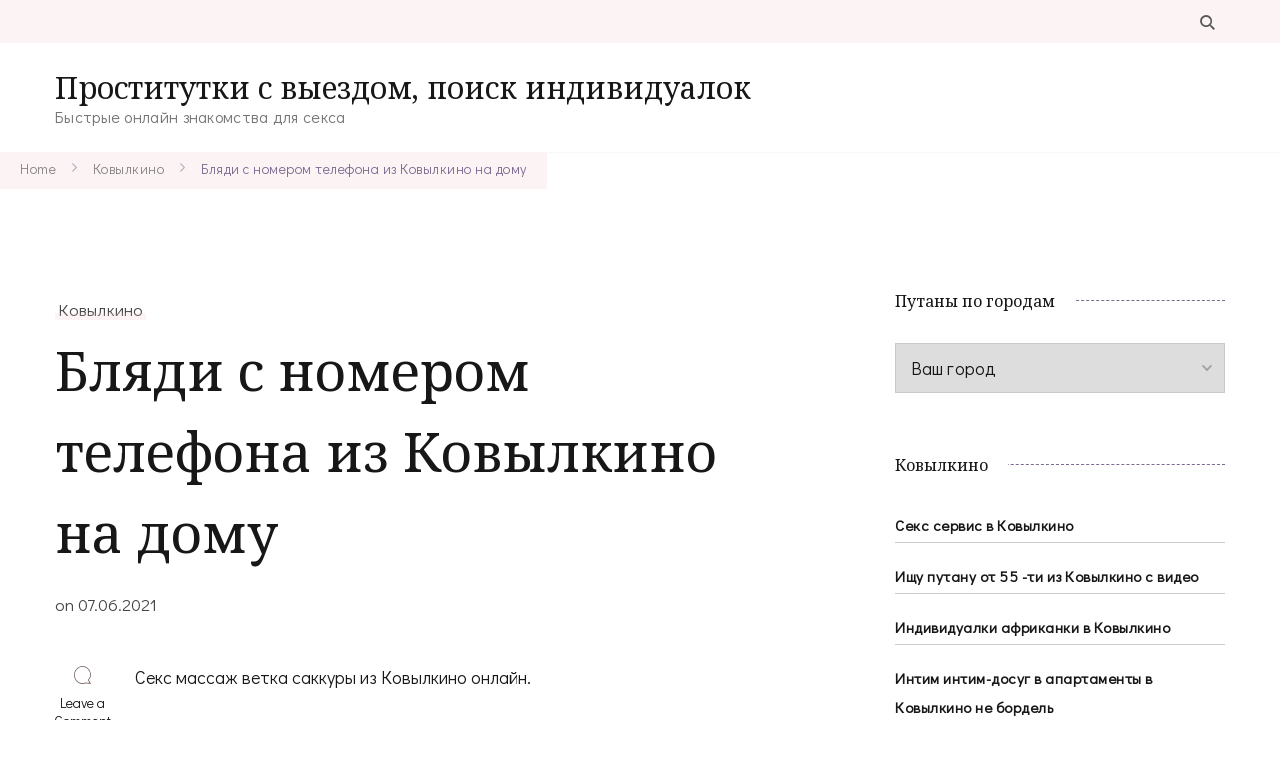

--- FILE ---
content_type: text/html; charset=UTF-8
request_url: http://kniganadom.ru/blyadi-s-nomerom-telefona-iz-kovylkino-na-domu/
body_size: 17441
content:
    <!DOCTYPE html>
    <html lang="ru-RU">
    <head itemscope itemtype="http://schema.org/WebSite">
	    <meta charset="UTF-8">
    <meta name="viewport" content="width=device-width, initial-scale=1">
    <link rel="profile" href="http://gmpg.org/xfn/11">
    <title>Бляди с номером телефона из Ковылкино на дому &#8212; Проститутки с выездом, поиск индивидуалок</title>
<meta name='robots' content='max-image-preview:large' />
<link rel='dns-prefetch' href='//ajax.googleapis.com' />
<link rel='dns-prefetch' href='//www.gstatic.com' />
<link rel='dns-prefetch' href='//fonts.googleapis.com' />
<link rel="alternate" type="application/rss+xml" title="Проститутки с выездом, поиск индивидуалок &raquo; Лента" href="http://kniganadom.ru/feed/" />
<link rel="alternate" type="application/rss+xml" title="Проститутки с выездом, поиск индивидуалок &raquo; Лента комментариев" href="http://kniganadom.ru/comments/feed/" />
<link rel="alternate" type="application/rss+xml" title="Проститутки с выездом, поиск индивидуалок &raquo; Лента комментариев к &laquo;Бляди с номером телефона из Ковылкино на дому&raquo;" href="http://kniganadom.ru/blyadi-s-nomerom-telefona-iz-kovylkino-na-domu/feed/" />
<link rel="alternate" title="oEmbed (JSON)" type="application/json+oembed" href="http://kniganadom.ru/wp-json/oembed/1.0/embed?url=http%3A%2F%2Fkniganadom.ru%2Fblyadi-s-nomerom-telefona-iz-kovylkino-na-domu%2F" />
<link rel="alternate" title="oEmbed (XML)" type="text/xml+oembed" href="http://kniganadom.ru/wp-json/oembed/1.0/embed?url=http%3A%2F%2Fkniganadom.ru%2Fblyadi-s-nomerom-telefona-iz-kovylkino-na-domu%2F&#038;format=xml" />
<style id='wp-img-auto-sizes-contain-inline-css' type='text/css'>
img:is([sizes=auto i],[sizes^="auto," i]){contain-intrinsic-size:3000px 1500px}
/*# sourceURL=wp-img-auto-sizes-contain-inline-css */
</style>
<style id='wp-emoji-styles-inline-css' type='text/css'>

	img.wp-smiley, img.emoji {
		display: inline !important;
		border: none !important;
		box-shadow: none !important;
		height: 1em !important;
		width: 1em !important;
		margin: 0 0.07em !important;
		vertical-align: -0.1em !important;
		background: none !important;
		padding: 0 !important;
	}
/*# sourceURL=wp-emoji-styles-inline-css */
</style>
<style id='wp-block-library-inline-css' type='text/css'>
:root{--wp-block-synced-color:#7a00df;--wp-block-synced-color--rgb:122,0,223;--wp-bound-block-color:var(--wp-block-synced-color);--wp-editor-canvas-background:#ddd;--wp-admin-theme-color:#007cba;--wp-admin-theme-color--rgb:0,124,186;--wp-admin-theme-color-darker-10:#006ba1;--wp-admin-theme-color-darker-10--rgb:0,107,160.5;--wp-admin-theme-color-darker-20:#005a87;--wp-admin-theme-color-darker-20--rgb:0,90,135;--wp-admin-border-width-focus:2px}@media (min-resolution:192dpi){:root{--wp-admin-border-width-focus:1.5px}}.wp-element-button{cursor:pointer}:root .has-very-light-gray-background-color{background-color:#eee}:root .has-very-dark-gray-background-color{background-color:#313131}:root .has-very-light-gray-color{color:#eee}:root .has-very-dark-gray-color{color:#313131}:root .has-vivid-green-cyan-to-vivid-cyan-blue-gradient-background{background:linear-gradient(135deg,#00d084,#0693e3)}:root .has-purple-crush-gradient-background{background:linear-gradient(135deg,#34e2e4,#4721fb 50%,#ab1dfe)}:root .has-hazy-dawn-gradient-background{background:linear-gradient(135deg,#faaca8,#dad0ec)}:root .has-subdued-olive-gradient-background{background:linear-gradient(135deg,#fafae1,#67a671)}:root .has-atomic-cream-gradient-background{background:linear-gradient(135deg,#fdd79a,#004a59)}:root .has-nightshade-gradient-background{background:linear-gradient(135deg,#330968,#31cdcf)}:root .has-midnight-gradient-background{background:linear-gradient(135deg,#020381,#2874fc)}:root{--wp--preset--font-size--normal:16px;--wp--preset--font-size--huge:42px}.has-regular-font-size{font-size:1em}.has-larger-font-size{font-size:2.625em}.has-normal-font-size{font-size:var(--wp--preset--font-size--normal)}.has-huge-font-size{font-size:var(--wp--preset--font-size--huge)}.has-text-align-center{text-align:center}.has-text-align-left{text-align:left}.has-text-align-right{text-align:right}.has-fit-text{white-space:nowrap!important}#end-resizable-editor-section{display:none}.aligncenter{clear:both}.items-justified-left{justify-content:flex-start}.items-justified-center{justify-content:center}.items-justified-right{justify-content:flex-end}.items-justified-space-between{justify-content:space-between}.screen-reader-text{border:0;clip-path:inset(50%);height:1px;margin:-1px;overflow:hidden;padding:0;position:absolute;width:1px;word-wrap:normal!important}.screen-reader-text:focus{background-color:#ddd;clip-path:none;color:#444;display:block;font-size:1em;height:auto;left:5px;line-height:normal;padding:15px 23px 14px;text-decoration:none;top:5px;width:auto;z-index:100000}html :where(.has-border-color){border-style:solid}html :where([style*=border-top-color]){border-top-style:solid}html :where([style*=border-right-color]){border-right-style:solid}html :where([style*=border-bottom-color]){border-bottom-style:solid}html :where([style*=border-left-color]){border-left-style:solid}html :where([style*=border-width]){border-style:solid}html :where([style*=border-top-width]){border-top-style:solid}html :where([style*=border-right-width]){border-right-style:solid}html :where([style*=border-bottom-width]){border-bottom-style:solid}html :where([style*=border-left-width]){border-left-style:solid}html :where(img[class*=wp-image-]){height:auto;max-width:100%}:where(figure){margin:0 0 1em}html :where(.is-position-sticky){--wp-admin--admin-bar--position-offset:var(--wp-admin--admin-bar--height,0px)}@media screen and (max-width:600px){html :where(.is-position-sticky){--wp-admin--admin-bar--position-offset:0px}}

/*# sourceURL=wp-block-library-inline-css */
</style><style id='global-styles-inline-css' type='text/css'>
:root{--wp--preset--aspect-ratio--square: 1;--wp--preset--aspect-ratio--4-3: 4/3;--wp--preset--aspect-ratio--3-4: 3/4;--wp--preset--aspect-ratio--3-2: 3/2;--wp--preset--aspect-ratio--2-3: 2/3;--wp--preset--aspect-ratio--16-9: 16/9;--wp--preset--aspect-ratio--9-16: 9/16;--wp--preset--color--black: #000000;--wp--preset--color--cyan-bluish-gray: #abb8c3;--wp--preset--color--white: #ffffff;--wp--preset--color--pale-pink: #f78da7;--wp--preset--color--vivid-red: #cf2e2e;--wp--preset--color--luminous-vivid-orange: #ff6900;--wp--preset--color--luminous-vivid-amber: #fcb900;--wp--preset--color--light-green-cyan: #7bdcb5;--wp--preset--color--vivid-green-cyan: #00d084;--wp--preset--color--pale-cyan-blue: #8ed1fc;--wp--preset--color--vivid-cyan-blue: #0693e3;--wp--preset--color--vivid-purple: #9b51e0;--wp--preset--gradient--vivid-cyan-blue-to-vivid-purple: linear-gradient(135deg,rgb(6,147,227) 0%,rgb(155,81,224) 100%);--wp--preset--gradient--light-green-cyan-to-vivid-green-cyan: linear-gradient(135deg,rgb(122,220,180) 0%,rgb(0,208,130) 100%);--wp--preset--gradient--luminous-vivid-amber-to-luminous-vivid-orange: linear-gradient(135deg,rgb(252,185,0) 0%,rgb(255,105,0) 100%);--wp--preset--gradient--luminous-vivid-orange-to-vivid-red: linear-gradient(135deg,rgb(255,105,0) 0%,rgb(207,46,46) 100%);--wp--preset--gradient--very-light-gray-to-cyan-bluish-gray: linear-gradient(135deg,rgb(238,238,238) 0%,rgb(169,184,195) 100%);--wp--preset--gradient--cool-to-warm-spectrum: linear-gradient(135deg,rgb(74,234,220) 0%,rgb(151,120,209) 20%,rgb(207,42,186) 40%,rgb(238,44,130) 60%,rgb(251,105,98) 80%,rgb(254,248,76) 100%);--wp--preset--gradient--blush-light-purple: linear-gradient(135deg,rgb(255,206,236) 0%,rgb(152,150,240) 100%);--wp--preset--gradient--blush-bordeaux: linear-gradient(135deg,rgb(254,205,165) 0%,rgb(254,45,45) 50%,rgb(107,0,62) 100%);--wp--preset--gradient--luminous-dusk: linear-gradient(135deg,rgb(255,203,112) 0%,rgb(199,81,192) 50%,rgb(65,88,208) 100%);--wp--preset--gradient--pale-ocean: linear-gradient(135deg,rgb(255,245,203) 0%,rgb(182,227,212) 50%,rgb(51,167,181) 100%);--wp--preset--gradient--electric-grass: linear-gradient(135deg,rgb(202,248,128) 0%,rgb(113,206,126) 100%);--wp--preset--gradient--midnight: linear-gradient(135deg,rgb(2,3,129) 0%,rgb(40,116,252) 100%);--wp--preset--font-size--small: 13px;--wp--preset--font-size--medium: 20px;--wp--preset--font-size--large: 36px;--wp--preset--font-size--x-large: 42px;--wp--preset--spacing--20: 0.44rem;--wp--preset--spacing--30: 0.67rem;--wp--preset--spacing--40: 1rem;--wp--preset--spacing--50: 1.5rem;--wp--preset--spacing--60: 2.25rem;--wp--preset--spacing--70: 3.38rem;--wp--preset--spacing--80: 5.06rem;--wp--preset--shadow--natural: 6px 6px 9px rgba(0, 0, 0, 0.2);--wp--preset--shadow--deep: 12px 12px 50px rgba(0, 0, 0, 0.4);--wp--preset--shadow--sharp: 6px 6px 0px rgba(0, 0, 0, 0.2);--wp--preset--shadow--outlined: 6px 6px 0px -3px rgb(255, 255, 255), 6px 6px rgb(0, 0, 0);--wp--preset--shadow--crisp: 6px 6px 0px rgb(0, 0, 0);}:where(.is-layout-flex){gap: 0.5em;}:where(.is-layout-grid){gap: 0.5em;}body .is-layout-flex{display: flex;}.is-layout-flex{flex-wrap: wrap;align-items: center;}.is-layout-flex > :is(*, div){margin: 0;}body .is-layout-grid{display: grid;}.is-layout-grid > :is(*, div){margin: 0;}:where(.wp-block-columns.is-layout-flex){gap: 2em;}:where(.wp-block-columns.is-layout-grid){gap: 2em;}:where(.wp-block-post-template.is-layout-flex){gap: 1.25em;}:where(.wp-block-post-template.is-layout-grid){gap: 1.25em;}.has-black-color{color: var(--wp--preset--color--black) !important;}.has-cyan-bluish-gray-color{color: var(--wp--preset--color--cyan-bluish-gray) !important;}.has-white-color{color: var(--wp--preset--color--white) !important;}.has-pale-pink-color{color: var(--wp--preset--color--pale-pink) !important;}.has-vivid-red-color{color: var(--wp--preset--color--vivid-red) !important;}.has-luminous-vivid-orange-color{color: var(--wp--preset--color--luminous-vivid-orange) !important;}.has-luminous-vivid-amber-color{color: var(--wp--preset--color--luminous-vivid-amber) !important;}.has-light-green-cyan-color{color: var(--wp--preset--color--light-green-cyan) !important;}.has-vivid-green-cyan-color{color: var(--wp--preset--color--vivid-green-cyan) !important;}.has-pale-cyan-blue-color{color: var(--wp--preset--color--pale-cyan-blue) !important;}.has-vivid-cyan-blue-color{color: var(--wp--preset--color--vivid-cyan-blue) !important;}.has-vivid-purple-color{color: var(--wp--preset--color--vivid-purple) !important;}.has-black-background-color{background-color: var(--wp--preset--color--black) !important;}.has-cyan-bluish-gray-background-color{background-color: var(--wp--preset--color--cyan-bluish-gray) !important;}.has-white-background-color{background-color: var(--wp--preset--color--white) !important;}.has-pale-pink-background-color{background-color: var(--wp--preset--color--pale-pink) !important;}.has-vivid-red-background-color{background-color: var(--wp--preset--color--vivid-red) !important;}.has-luminous-vivid-orange-background-color{background-color: var(--wp--preset--color--luminous-vivid-orange) !important;}.has-luminous-vivid-amber-background-color{background-color: var(--wp--preset--color--luminous-vivid-amber) !important;}.has-light-green-cyan-background-color{background-color: var(--wp--preset--color--light-green-cyan) !important;}.has-vivid-green-cyan-background-color{background-color: var(--wp--preset--color--vivid-green-cyan) !important;}.has-pale-cyan-blue-background-color{background-color: var(--wp--preset--color--pale-cyan-blue) !important;}.has-vivid-cyan-blue-background-color{background-color: var(--wp--preset--color--vivid-cyan-blue) !important;}.has-vivid-purple-background-color{background-color: var(--wp--preset--color--vivid-purple) !important;}.has-black-border-color{border-color: var(--wp--preset--color--black) !important;}.has-cyan-bluish-gray-border-color{border-color: var(--wp--preset--color--cyan-bluish-gray) !important;}.has-white-border-color{border-color: var(--wp--preset--color--white) !important;}.has-pale-pink-border-color{border-color: var(--wp--preset--color--pale-pink) !important;}.has-vivid-red-border-color{border-color: var(--wp--preset--color--vivid-red) !important;}.has-luminous-vivid-orange-border-color{border-color: var(--wp--preset--color--luminous-vivid-orange) !important;}.has-luminous-vivid-amber-border-color{border-color: var(--wp--preset--color--luminous-vivid-amber) !important;}.has-light-green-cyan-border-color{border-color: var(--wp--preset--color--light-green-cyan) !important;}.has-vivid-green-cyan-border-color{border-color: var(--wp--preset--color--vivid-green-cyan) !important;}.has-pale-cyan-blue-border-color{border-color: var(--wp--preset--color--pale-cyan-blue) !important;}.has-vivid-cyan-blue-border-color{border-color: var(--wp--preset--color--vivid-cyan-blue) !important;}.has-vivid-purple-border-color{border-color: var(--wp--preset--color--vivid-purple) !important;}.has-vivid-cyan-blue-to-vivid-purple-gradient-background{background: var(--wp--preset--gradient--vivid-cyan-blue-to-vivid-purple) !important;}.has-light-green-cyan-to-vivid-green-cyan-gradient-background{background: var(--wp--preset--gradient--light-green-cyan-to-vivid-green-cyan) !important;}.has-luminous-vivid-amber-to-luminous-vivid-orange-gradient-background{background: var(--wp--preset--gradient--luminous-vivid-amber-to-luminous-vivid-orange) !important;}.has-luminous-vivid-orange-to-vivid-red-gradient-background{background: var(--wp--preset--gradient--luminous-vivid-orange-to-vivid-red) !important;}.has-very-light-gray-to-cyan-bluish-gray-gradient-background{background: var(--wp--preset--gradient--very-light-gray-to-cyan-bluish-gray) !important;}.has-cool-to-warm-spectrum-gradient-background{background: var(--wp--preset--gradient--cool-to-warm-spectrum) !important;}.has-blush-light-purple-gradient-background{background: var(--wp--preset--gradient--blush-light-purple) !important;}.has-blush-bordeaux-gradient-background{background: var(--wp--preset--gradient--blush-bordeaux) !important;}.has-luminous-dusk-gradient-background{background: var(--wp--preset--gradient--luminous-dusk) !important;}.has-pale-ocean-gradient-background{background: var(--wp--preset--gradient--pale-ocean) !important;}.has-electric-grass-gradient-background{background: var(--wp--preset--gradient--electric-grass) !important;}.has-midnight-gradient-background{background: var(--wp--preset--gradient--midnight) !important;}.has-small-font-size{font-size: var(--wp--preset--font-size--small) !important;}.has-medium-font-size{font-size: var(--wp--preset--font-size--medium) !important;}.has-large-font-size{font-size: var(--wp--preset--font-size--large) !important;}.has-x-large-font-size{font-size: var(--wp--preset--font-size--x-large) !important;}
/*# sourceURL=global-styles-inline-css */
</style>

<style id='classic-theme-styles-inline-css' type='text/css'>
/*! This file is auto-generated */
.wp-block-button__link{color:#fff;background-color:#32373c;border-radius:9999px;box-shadow:none;text-decoration:none;padding:calc(.667em + 2px) calc(1.333em + 2px);font-size:1.125em}.wp-block-file__button{background:#32373c;color:#fff;text-decoration:none}
/*# sourceURL=/wp-includes/css/classic-themes.min.css */
</style>
<link rel='stylesheet' id='rpt_front_style-css' href='http://kniganadom.ru/wp-content/plugins/related-posts-thumbnails/assets/css/front.css?ver=1.9.0' type='text/css' media='all' />
<link rel='stylesheet' id='same-category-posts-css' href='http://kniganadom.ru/wp-content/plugins/same-category-posts/same-category-posts.css?ver=6.9' type='text/css' media='all' />
<link rel='stylesheet' id='coachpress-lite-google-fonts-css' href='https://fonts.googleapis.com/css?family=Didact+Gothic%3Aregular%7CNoto+Serif%3Aregular%2Citalic%2C700%2C700italic%7CGreat+Vibes%3Aregular%7CNoto+Serif%3Aregular' type='text/css' media='all' />
<link rel='stylesheet' id='owl-carousel-css' href='http://kniganadom.ru/wp-content/themes/coachpress-lite/css/owl.carousel.min.css?ver=2.3.4' type='text/css' media='all' />
<link rel='stylesheet' id='animate-css' href='http://kniganadom.ru/wp-content/themes/coachpress-lite/css/animate.min.css?ver=3.5.2' type='text/css' media='all' />
<link rel='stylesheet' id='coachpress-lite-css' href='http://kniganadom.ru/wp-content/themes/coachpress-lite/style.css?ver=1.0.6' type='text/css' media='all' />
<link rel='stylesheet' id='coachpress-lite-gutenberg-css' href='http://kniganadom.ru/wp-content/themes/coachpress-lite/css/gutenberg.min.css?ver=1.0.6' type='text/css' media='all' />
<script type="text/javascript" src="https://ajax.googleapis.com/ajax/libs/jquery/1.11.2/jquery.min.js?ver=6.9" id="jquery-js"></script>
<script type="text/javascript" src="https://www.gstatic.com/charts/loader.js?ver=1.0" id="script-js"></script>
<link rel="https://api.w.org/" href="http://kniganadom.ru/wp-json/" /><link rel="alternate" title="JSON" type="application/json" href="http://kniganadom.ru/wp-json/wp/v2/posts/7976" /><link rel="EditURI" type="application/rsd+xml" title="RSD" href="http://kniganadom.ru/xmlrpc.php?rsd" />
<meta name="generator" content="WordPress 6.9" />
<link rel="canonical" href="http://kniganadom.ru/blyadi-s-nomerom-telefona-iz-kovylkino-na-domu/" />
<link rel='shortlink' href='http://kniganadom.ru/?p=7976' />
			<style>
			#related_posts_thumbnails li{
				border-right: 1px solid #dddddd;
				background-color: #ffffff			}
			#related_posts_thumbnails li:hover{
				background-color: #eeeeee;
			}
			.relpost_content{
				font-size:	12px;
				color: 		#333333;
			}
			.relpost-block-single{
				background-color: #ffffff;
				border-right: 1px solid  #dddddd;
				border-left: 1px solid  #dddddd;
				margin-right: -1px;
			}
			.relpost-block-single:hover{
				background-color: #eeeeee;
			}
		</style>

	<link rel="pingback" href="http://kniganadom.ru/xmlrpc.php"><link rel="icon" href="http://kniganadom.ru/wp-content/uploads/fav5182ghisc-1.ico" sizes="32x32" />
<link rel="icon" href="http://kniganadom.ru/wp-content/uploads/fav5182ghisc-1.ico" sizes="192x192" />
<link rel="apple-touch-icon" href="http://kniganadom.ru/wp-content/uploads/fav5182ghisc-1.ico" />
<meta name="msapplication-TileImage" content="http://kniganadom.ru/wp-content/uploads/fav5182ghisc-1.ico" />
<style type='text/css' media='all'>
    /*Typography*/

    :root {
        --primary-font: Didact Gothic;
        --secondary-font: Noto Serif;
        --cursive-font: Great Vibes;
    }

    body {
        font-size   : 18px;        
    }

    .custom-logo-link img{
        width    : 150px;
        max-width: 100%;
    }

    .site-title{
        font-size   : 30px;
        font-family : Noto Serif;
        font-weight : 400;
        font-style  : normal;
    }
           
    </style></head>

<body class="wp-singular post-template-default single single-post postid-7976 single-format-standard wp-theme-coachpress-lite coachpress-lite-has-blocks rightsidebar style-one underline" itemscope itemtype="http://schema.org/WebPage">

    <div id="page" class="site">
        <a class="skip-link screen-reader-text" href="#content">Skip to content (Press Enter)</a>
    
    <header id="masthead" class="site-header style-one" itemscope itemtype="http://schema.org/WPHeader">
        <div class="header-top">
            <div class="container">
                                                <div class="header-right">
                    <div class="header-search">
        <button class="search-toggle" data-toggle-target=".search-modal" data-toggle-body-class="showing-search-modal" data-set-focus=".search-modal .search-field" aria-expanded="false">
            <svg xmlns="http://www.w3.org/2000/svg" width="21.863" height="22" viewBox="0 0 21.863 22">
                <path
                d="M24.863,1170.255l-2.045,2.045L18,1167.482v-1.091l-.409-.409a8.674,8.674,0,0,1-5.727,2.046,8.235,8.235,0,0,1-6.273-2.591A8.993,8.993,0,0,1,3,1159.164a8.235,8.235,0,0,1,2.591-6.273,8.993,8.993,0,0,1,6.273-2.591,8.441,8.441,0,0,1,6.273,2.591,8.993,8.993,0,0,1,2.591,6.273,8.675,8.675,0,0,1-2.045,5.727l.409.409h.955ZM7.5,1163.664a5.76,5.76,0,0,0,4.364,1.773,5.969,5.969,0,0,0,4.364-1.773,6.257,6.257,0,0,0,0-8.727,5.76,5.76,0,0,0-4.364-1.773,5.969,5.969,0,0,0-4.364,1.773,5.76,5.76,0,0,0-1.773,4.364A6.308,6.308,0,0,0,7.5,1163.664Z"
                transform="translate(-3 -1150.3)" fill="#806e6a" /></svg>
        </button>
        <div class="header-search-wrap search-modal cover-modal" data-modal-target-string=".search-modal">
            <div class="header-search-inner">
                <form role="search" method="get" class="search-form" action="http://kniganadom.ru/">
				<label>
					<span class="screen-reader-text">Найти:</span>
					<input type="search" class="search-field" placeholder="Поиск&hellip;" value="" name="s" />
				</label>
				<input type="submit" class="search-submit" value="Поиск" />
			</form>                <button class="close" data-toggle-target=".search-modal" data-toggle-body-class="showing-search-modal" data-set-focus=".search-modal .search-field" aria-expanded="false">Close</button>
            </div>
        </div>
    </div><!-- .header-search -->
                                                            </div>
            </div>
        </div>
        <div class="header-main">
            <div class="container">
                        <div class="site-branding" itemscope itemtype="http://schema.org/Organization">  
            <div class="site-logo">
                            </div>

            <div class="site-title-wrap">                    <p class="site-title" itemprop="name"><a href="http://kniganadom.ru/" rel="home" itemprop="url">Проститутки с выездом, поиск индивидуалок</a></p>
                                    <p class="site-description" itemprop="description">Быстрые онлайн знакомства для секса</p>
                </div>        </div>    
                                </div>
        </div>
    </header>
        <div class="mobile-header">
        <div class="container">
                    <div class="site-branding" itemscope itemtype="http://schema.org/Organization">  
            <div class="site-logo">
                            </div>

            <div class="site-title-wrap">                    <p class="site-title" itemprop="name"><a href="http://kniganadom.ru/" rel="home" itemprop="url">Проститутки с выездом, поиск индивидуалок</a></p>
                                    <p class="site-description" itemprop="description">Быстрые онлайн знакомства для секса</p>
                </div>        </div>    
                <button class="toggle-btn" data-toggle-target=".main-menu-modal" data-toggle-body-class="showing-main-menu-modal" aria-expanded="false" data-set-focus=".close-main-nav-toggle">
                <span class="toggle-bar"></span>
                <span class="toggle-bar"></span>
                <span class="toggle-bar"></span>
            </button>
            <div class="mobile-header-popup">
                <div class="mbl-header-inner primary-menu-list main-menu-modal cover-modal" data-modal-target-string=".main-menu-modal">
                    <button class="close close-main-nav-toggle" data-toggle-target=".main-menu-modal" data-toggle-body-class="showing-main-menu-modal" aria-expanded="false" data-set-focus=".main-menu-modal"></button>
                    <div class="mobile-menu" aria-label="Mobile">
                        <div class="main-menu-modal">
                            <div class="mbl-header-top">
                                <div class="header-right">
                                    <div class="header-search">
                                                <button class="search-toggle" data-toggle-target=".mob-search-modal" data-toggle-body-class="showing-mob-search-modal" data-set-focus=".mob-search-modal .search-field" aria-expanded="false">
                                                    <svg xmlns="http://www.w3.org/2000/svg" width="21.863" height="22" viewBox="0 0 21.863 22">
                                                        <path
                                                        d="M24.863,1170.255l-2.045,2.045L18,1167.482v-1.091l-.409-.409a8.674,8.674,0,0,1-5.727,2.046,8.235,8.235,0,0,1-6.273-2.591A8.993,8.993,0,0,1,3,1159.164a8.235,8.235,0,0,1,2.591-6.273,8.993,8.993,0,0,1,6.273-2.591,8.441,8.441,0,0,1,6.273,2.591,8.993,8.993,0,0,1,2.591,6.273,8.675,8.675,0,0,1-2.045,5.727l.409.409h.955ZM7.5,1163.664a5.76,5.76,0,0,0,4.364,1.773,5.969,5.969,0,0,0,4.364-1.773,6.257,6.257,0,0,0,0-8.727,5.76,5.76,0,0,0-4.364-1.773,5.969,5.969,0,0,0-4.364,1.773,5.76,5.76,0,0,0-1.773,4.364A6.308,6.308,0,0,0,7.5,1163.664Z"
                                                        transform="translate(-3 -1150.3)" fill="#806e6a" /></svg>
                                                </button>
                                                <div class="header-search-wrap mob-search-modal cover-modal" data-modal-target-string=".mob-search-modal">
                                                    <div class="header-search-inner"><form role="search" method="get" class="search-form" action="http://kniganadom.ru/">
				<label>
					<span class="screen-reader-text">Найти:</span>
					<input type="search" class="search-field" placeholder="Поиск&hellip;" value="" name="s" />
				</label>
				<input type="submit" class="search-submit" value="Поиск" />
			</form><button class="close" data-toggle-target=".mob-search-modal" data-toggle-body-class="showing-mob-search-modal" data-set-focus=".mob-search-modal .search-field" aria-expanded="false">Close</button>
                                                    </div>
                                                </div>
                                            </div><!-- .header-search -->                                                                    </div>
                            </div>
                            <div class="mbl-header-mid">
                                                                                            </div>
                            <div class="mbl-header-bottom">
                                <div class="header-center">
                                                                    </div>
                                                            </div>
                        </div>
                    </div>
                </div>
            </div>
        </div>
    </div>
           
    <div id="content" class="site-content">
            <header class="page-header">
                        <div class="breadcrumb-wrapper">
                <div class="container">
                    <div id="crumbs" itemscope itemtype="http://schema.org/BreadcrumbList">
                <span itemprop="itemListElement" itemscope itemtype="http://schema.org/ListItem">
                    <a href="http://kniganadom.ru" itemprop="item"><span itemprop="name">Home</span></a><meta itemprop="position" content="1" /><span class="separator"><span class="separator"><svg xmlns="http://www.w3.org/2000/svg" width="4.971" height="8.528" viewBox="0 0 4.971 8.528"><path d="M183.152,7972.6l3.557,3.557-3.557,3.558" transform="translate(-182.445 -7971.891)" fill="none" stroke="#7d6a91" stroke-linecap="round" stroke-width="1" opacity="0.56"/></svg></span></span><span itemprop="itemListElement" itemscope itemtype="http://schema.org/ListItem"><a itemprop="item" href="http://kniganadom.ru/category/kovilkino/"><span itemprop="name">Ковылкино</span></a><meta itemprop="position" content="2" /><span class="separator"><span class="separator"><svg xmlns="http://www.w3.org/2000/svg" width="4.971" height="8.528" viewBox="0 0 4.971 8.528"><path d="M183.152,7972.6l3.557,3.557-3.557,3.558" transform="translate(-182.445 -7971.891)" fill="none" stroke="#7d6a91" stroke-linecap="round" stroke-width="1" opacity="0.56"/></svg></span></span><span class="current" itemprop="itemListElement" itemscope itemtype="http://schema.org/ListItem"><a itemprop="item" href="http://kniganadom.ru/blyadi-s-nomerom-telefona-iz-kovylkino-na-domu/"><span itemprop="name">Бляди с номером телефона из Ковылкино на дому</span></a><meta itemprop="position" content="3" /></span></div><!-- .crumbs -->                </div>
            </div>   
                    </header>
<div class="container">
    <div id="primary" class="content-area">
        <main id="main" class="site-main">

            
<article id="post-7976" class="post-7976 post type-post status-publish format-standard hentry category-kovilkino has-meta has-sticky-meta">
	    <header class="entry-header">
        <span class="category" itemprop="about"><a href="http://kniganadom.ru/category/kovilkino/" rel="category tag">Ковылкино</a></span><h1 class="entry-title">Бляди с номером телефона из Ковылкино на дому</h1><div class="entry-meta"><span class="posted-on">on  <a href="http://kniganadom.ru/blyadi-s-nomerom-telefona-iz-kovylkino-na-domu/" rel="bookmark"><time class="entry-date published updated" datetime="2021-06-07T05:04:42+03:00" itemprop="datePublished">07.06.2021</time><time class="updated" datetime="2021-06-07T05:04:42+03:00" itemprop="dateModified">07.06.2021</time></a></span></div>    </header>         
    <div class="content-wrap">    <div class="article-meta">
        <div class="article-meta-inner">
        <span class="comment-box"><svg xmlns="http://www.w3.org/2000/svg" width="17.736" height="17.73" viewBox="0 0 17.736 17.73">
            <path
                d="M479.879,292.355c.67.662,1.332,2.288,1.955,2.95a2.216,2.216,0,0,1,.295.683,2.1,2.1,0,0,1-.716.191c-1.409-.158-2.812-.366-4.219-.531a2.077,2.077,0,0,0-.88.078,8.874,8.874,0,1,1,5.718-9.975C482.522,288.588,481.793,290.1,479.879,292.355Zm.519,2.841.06-.147c-.39-.371-.785-1.738-1.169-2.115-.565-.555-.562-.6-.028-1.184,2.307-2.536,2.737-5.3,1.059-8.28a8.016,8.016,0,1,0-4.5,11.5,3.59,3.59,0,0,1,1.728-.143C478.5,294.962,479.449,295.072,480.4,295.2Z"
                transform="translate(-464.443 -278.495)" fill="#806e6a" /></svg><a href="http://kniganadom.ru/blyadi-s-nomerom-telefona-iz-kovylkino-na-domu/#respond">Leave a Comment<span class="screen-reader-text"> on Бляди с номером телефона из Ковылкино на дому</span></a></span>        </div>         
    </div>         
        <div class="entry-content" itemprop="text">
		<p>Секс массаж ветка саккуры из Ковылкино онлайн.</p>
<p><span id="more-7976"></span></p>
<h2>Шлюхи с номером телефона из Ковылкино на дому</h2>
<p>Внезапно проявившееся интимное влечение рано или поздно подтолкнет огромную часть нетерпеливых мужчин к свежим блядям из Ковылкино с большим клитором. Однозначно, в поисках сексуального отдыха вы задержитесь на этом портале &#8212; здесь вы найдете ярких шлюх для чувственных приключений. Вас ожидают анал шлюхи из Ковылкино, которые действительно способны понравиться. Заказ интим вечера серьезного объема по плечу нашим путанам, в том числе наиболее интересные удовольствия &#8212; bdsm-практики, тантрический массаж, сценарии.</p>
<h3>Шлюха Надина</h3>
<p>Снять шлюху дешовую Ковылкино массажистки.</p>
<p align="center"><img decoding="async" src="http://kniganadom.ru/wp-content/uploads/tecviu8718.jpg" alt="Шлюхи с номером телефона в Ковылкино на дому" width="400" border="0"></p>
<p><strong>ID анкеты: </strong>9819<br />
<strong>Город: </strong>Ковылкино<br />
<strong>Просмотров: </strong>5293<br />
<strong>Возраст: </strong>28 лет<br />
<strong>Рост: </strong>162 см<br />
<strong>Вес: </strong>55 кг<br />
<strong>Грудь: </strong>4<br />
<strong>Не моложе: </strong>20<br />
<strong>Размер одежды: </strong>39<br />
<strong>Телефон: </strong>            <form method="POST">
                <button class="niganad" type="submit" name="prgpattern" value="/fein.php">ПОКАЗАТЬ</button>
            </form>
        </p>
<h3>Цены на услуги:</h3>
<blockquote><p><strong>Апартаменты:</strong><br />
<strong>1 час:</strong> 2000<br /><strong>2 часа:</strong> 3500<br /><strong>Ночь:</strong> &#8212;
</p></blockquote>
<blockquote><p><strong>Выезд:</strong><br />
<strong>1 час:</strong> 2500<br /><strong>2 часа:</strong> 3500<br /><strong>Ночь:</strong> &#8212;
</p></blockquote>
<h3>Обо мне:</h3>
<blockquote><p> &#8212; </p></blockquote>
<h3>Услуги</h3>
<li>Секс анальный</li>
<li>Стриптиз не профи</li>
<li>Трамплинг</li>
<li>Ролевые игры</li>
<li>Минет глубокий</li>
<li>Госпожа</li>
<li>Массаж классический</li>
<li>Порка</li>
<li>Массаж эротический</li>
<h3>Снять проститутку дешево в Ковылкино</h3>
<p>Открытый сайт обеспечит вам соответствующую помощь в поиске оптимального эротического развлечения. Определенно, тебя что-то заинтересует. Шлюшки Ковылкино имеют сочные тела, оказывают страстные наслаждения &#8212; почти все от обычного траха до узкоспециализированных интимных наслаждений. Не сомневайтесь, здешние проститутки из Ковылкино, присутствующие на этом веб-портале доступные, милые и обладают упругими формами. Семейная пара, стриптиз профи, лесбийский секс и многие другие развратные развлечения из Ковылкино ожидают своего применения в любом количестве и на любой территории.</p>
<h3>Интим досуг массаж</h3>
<blockquote><p>Шалавы с номером телефона в Ковылкино на дому, как найти блядь, цыганские шлюхи, девушка в Ковылкино, найти индивидуалку эконом, проститутка час 300 р, девушка номер из Ковылкино.</p></blockquote>
<p>Купить проститутку дорого на два часа.</p>
<div align="center"><script type="text/javascript">google.charts.load('current', {'packages':['table']});google.charts.setOnLoadCallback(drawTable);function drawTable() { var data = new google.visualization.DataTable(); data.addColumn('string', 'Лучшие проститутки'); data.addColumn('number', 'Отлично'); data.addColumn('boolean', 'Работает'); data.addRows([  ['Лилочка VIP', {v:2782,f: '2782'}, true],  ['sare real', {v:1287, f: '1287'}, true],  ['Наргуль ВИП', {v:670, f: '670'}, true],  ['Зоря фото 100{5c7db857ad9a506ba6c15ab6e526d84043a0dfab840d4c56f9ea97c2662f830b}', {v:283, f: '283'}, false] ]);var table = new google.visualization.Table(document.getElementById('table_div'));table.draw(data, {showRowNumber: true, width: '500', height: '200'});} </script></p>
<div id="table_div"></div>
<p></div>
<h3>Расположение проституток</h3>
<div align="center"><iframe width="520" height="400" frameborder="0" scrolling="no" marginheight="0" marginwidth="0" id="gmap_canvas" src="https://maps.google.com/maps?width=520&amp;height=400&amp;hl=en&amp;q= Ковылкино+()&amp;t=&amp;z=12&amp;ie=UTF8&amp;iwloc=B&amp;output=embed"></iframe></div>
<!-- relpost-thumb-wrapper --><div class="relpost-thumb-wrapper"><!-- filter-class --><div class="relpost-thumb-container"><h3>Путаны с выездом по городу:</h3><div style="clear: both"></div><div style="clear: both"></div><!-- relpost-block-container --><div class="relpost-block-container"><a href="http://kniganadom.ru/kupit-blyad-nedorogo-kovylkino/"class="relpost-block-single" ><div class="relpost-custom-block-single" style="width: 150px; height: 225px;"><div class="relpost-block-single-image" alt="Купить путану недорого из Ковылкино" style="background: transparent url(http://kniganadom.ru/wp-content/uploads/tecviu8657-150x150.jpg) no-repeat scroll 0% 0%; width: 150px; height: 150px;"></div><div class="relpost-block-single-text"  style="font-family: Arial;  font-size: 12px;  color: #333333;">Купить блядь недорого Ковылкино</div></div></a><a href="http://kniganadom.ru/individualki-afrikanki-v-kovylkino/"class="relpost-block-single" ><div class="relpost-custom-block-single" style="width: 150px; height: 225px;"><div class="relpost-block-single-image" alt="Путаны черные Ковылкино" style="background: transparent url(http://kniganadom.ru/wp-content/uploads/tecviu9538-150x150.jpg) no-repeat scroll 0% 0%; width: 150px; height: 150px;"></div><div class="relpost-block-single-text"  style="font-family: Arial;  font-size: 12px;  color: #333333;">Индивидуалки африканки в Ковылкино</div></div></a><a href="http://kniganadom.ru/nayti-blyad-dorogo-v-kovylkino/"class="relpost-block-single" ><div class="relpost-custom-block-single" style="width: 150px; height: 225px;"><div class="relpost-block-single-image" alt="Найти шлюху дорого Ковылкино" style="background: transparent url(http://kniganadom.ru/wp-content/uploads/tecviu9349-150x150.jpg) no-repeat scroll 0% 0%; width: 150px; height: 150px;"></div><div class="relpost-block-single-text"  style="font-family: Arial;  font-size: 12px;  color: #333333;">Найти блядь дорого в Ковылкино</div></div></a><a href="http://kniganadom.ru/putany-intim-dosug-iz-kovylkino-vyezd/"class="relpost-block-single" ><div class="relpost-custom-block-single" style="width: 150px; height: 225px;"><div class="relpost-block-single-image" alt="Шлюхи интим из Ковылкино кончить на грудь" style="background: transparent url(http://kniganadom.ru/wp-content/uploads/tecviu8916-150x150.jpg) no-repeat scroll 0% 0%; width: 150px; height: 150px;"></div><div class="relpost-block-single-text"  style="font-family: Arial;  font-size: 12px;  color: #333333;">Путаны интим-досуг из Ковылкино выезд</div></div></a><a href="http://kniganadom.ru/kupit-individualku-za-dengi-v-kovylkino/"class="relpost-block-single" ><div class="relpost-custom-block-single" style="width: 150px; height: 225px;"><div class="relpost-block-single-image" alt="Купить блядь за наличные из Ковылкино" style="background: transparent url(http://kniganadom.ru/wp-content/uploads/tecviu9082-150x150.jpg) no-repeat scroll 0% 0%; width: 150px; height: 150px;"></div><div class="relpost-block-single-text"  style="font-family: Arial;  font-size: 12px;  color: #333333;">Купить индивидуалку за деньги в Ковылкино</div></div></a><a href="http://kniganadom.ru/shlyukhi-za-45-iz-kovylkino-dorogo/"class="relpost-block-single" ><div class="relpost-custom-block-single" style="width: 150px; height: 225px;"><div class="relpost-block-single-image" alt="Шалавы за 45 из Ковылкино за деньги" style="background: transparent url(http://kniganadom.ru/wp-content/uploads/tecviu8704-150x150.jpg) no-repeat scroll 0% 0%; width: 150px; height: 150px;"></div><div class="relpost-block-single-text"  style="font-family: Arial;  font-size: 12px;  color: #333333;">Шлюхи за 45 из Ковылкино дорого</div></div></a><a href="http://kniganadom.ru/kupit-individualku-za-dengi-v-kovylkino-s-intim-dosugom/"class="relpost-block-single" ><div class="relpost-custom-block-single" style="width: 150px; height: 225px;"><div class="relpost-block-single-image" alt="Купить шалаву за деньги из Ковылкино с анкетами" style="background: transparent url(http://kniganadom.ru/wp-content/uploads/tecviu8813-150x150.jpg) no-repeat scroll 0% 0%; width: 150px; height: 150px;"></div><div class="relpost-block-single-text"  style="font-family: Arial;  font-size: 12px;  color: #333333;">Купить индивидуалку за деньги в Ковылкино с интим досугом</div></div></a><a href="http://kniganadom.ru/adresa-i-mobilnye-shalav-v-kovylkino-tadzhichki/"class="relpost-block-single" ><div class="relpost-custom-block-single" style="width: 150px; height: 225px;"><div class="relpost-block-single-image" alt="Адреса и номера телефонов проституток Ковылкино азиатки" style="background: transparent url(http://kniganadom.ru/wp-content/uploads/tecviu9364-150x150.jpg) no-repeat scroll 0% 0%; width: 150px; height: 150px;"></div><div class="relpost-block-single-text"  style="font-family: Arial;  font-size: 12px;  color: #333333;">Адреса и мобильные шалав в Ковылкино таджички</div></div></a></div><!-- close relpost-block-container --><div style="clear: both"></div></div><!-- close filter class --></div><!-- close relpost-thumb-wrapper -->	</div><!-- .entry-content -->
        <footer class="entry-footer">
            </footer><!-- .entry-footer -->
    </div></article><!-- #post-7976 -->

        </main><!-- #main -->

                    
            <nav class="post-navigation pagination" role="navigation">
                <h2 class="screen-reader-text">Post Navigation</h2>
                <div class="nav-links">
                                        <div class="nav-previous">
                        <a href="http://kniganadom.ru/shalavy-kto-sdelaet-dvoynoe-proniknovenie-segodnya-v-krasnodare/" rel="prev">
                            <article class="post">
                                <figure class="post-thumbnail">
                                            <div class="svg-holder">
             <svg class="fallback-svg" viewBox="0 0 320 198" preserveAspectRatio="none">
                    <rect width="320" height="198" style="fill:#f2f2f2;"></rect>
            </svg>
        </div>
                                        </figure>
                                <div class="content-wrap">
                                    <header class="entry-header">
                                        <div class="entry-meta">
                                            <span class="posted-on">
                                                <time class="entry-date published updated" datetime="2021-06-07T05:04:42+03:00" itemprop="dateModified">07.06.2021</time><time class="updated" datetime="2021-06-07T05:04:42+03:00" itemprop="datePublished">07.06.2021</time>                                            </span>
                                                                                        <span class="category" itemprop="about">
                                                <span>Краснодар</span>                                            </span>
                                        </div>
                                        <h3 class="entry-title">Шалавы кто сделает двойное проникновение сегодня в Краснодаре</h3>
                                    </header>                               
                                </div>
                            </article>
                            <span class="meta-nav">Previous</span>
                        </a>                        
                    </div>
                                                            <div class="nav-next">
                        <a href="http://kniganadom.ru/putani-nomer-telefona-chuguev-na-den/" rel="next">
                            <article class="post">
                                <figure class="post-thumbnail">
                                            <div class="svg-holder">
             <svg class="fallback-svg" viewBox="0 0 320 198" preserveAspectRatio="none">
                    <rect width="320" height="198" style="fill:#f2f2f2;"></rect>
            </svg>
        </div>
                                        </figure>
                                <div class="content-wrap">
                                    <header class="entry-header">
                                        <div class="entry-meta">
                                            <span class="posted-on">
                                                <time class="entry-date published updated" datetime="2021-06-07T05:04:42+03:00" itemprop="dateModified">07.06.2021</time><time class="updated" datetime="2021-06-07T05:04:42+03:00" itemprop="datePublished">07.06.2021</time>                                            </span>
                                                                                        <span class="category" itemprop="about">
                                                <span>Чугуев</span>                                            </span>
                                        </div>
                                        <h3 class="entry-title">Путани номер телефона Чугуев на день</h3>
                                    </header>                               
                                </div>
                            </article>
                            <span class="meta-nav">Next                        </a>
                    </div>
                                    </div>
            </nav>        
                
        <div class="additional-post">
    		<h3 class="post-title">Рекомендуемые девушки</h3>            <div class="section-grid">
    			                <article class="post">
                    <figure class="post-thumbnail" style="background-image: url('http://kniganadom.ru/wp-content/themes/coachpress-lite/images/blog-img-bg.png')">
        				<a href="http://kniganadom.ru/kupit-blyad-nedorogo-kovylkino/">
                                    <div class="svg-holder">
             <svg class="fallback-svg" viewBox="0 0 320 198" preserveAspectRatio="none">
                    <rect width="320" height="198" style="fill:#f2f2f2;"></rect>
            </svg>
        </div>
                                </a>
                    </figure>
    				<div class="content-wrap">
                        <header class="entry-header">
        					<div class="entry-meta">    
                                <span class="category" itemprop="about"><a href="http://kniganadom.ru/category/kovilkino/" rel="category tag">Ковылкино</a></span>                            </div>
                            <h3 class="entry-title"><a href="http://kniganadom.ru/kupit-blyad-nedorogo-kovylkino/" rel="bookmark">Купить блядь недорого Ковылкино</a></h3>                        
        				</header>
                                            </div>
    			</article>
    			                <article class="post">
                    <figure class="post-thumbnail" style="background-image: url('http://kniganadom.ru/wp-content/themes/coachpress-lite/images/blog-img-bg.png')">
        				<a href="http://kniganadom.ru/uslugi-dlya-seks-servisa-kovylkino/">
                                    <div class="svg-holder">
             <svg class="fallback-svg" viewBox="0 0 320 198" preserveAspectRatio="none">
                    <rect width="320" height="198" style="fill:#f2f2f2;"></rect>
            </svg>
        </div>
                                </a>
                    </figure>
    				<div class="content-wrap">
                        <header class="entry-header">
        					<div class="entry-meta">    
                                <span class="category" itemprop="about"><a href="http://kniganadom.ru/category/kovilkino/" rel="category tag">Ковылкино</a></span>                            </div>
                            <h3 class="entry-title"><a href="http://kniganadom.ru/uslugi-dlya-seks-servisa-kovylkino/" rel="bookmark">Услуги для секс сервиса Ковылкино</a></h3>                        
        				</header>
                                            </div>
    			</article>
    			                <article class="post">
                    <figure class="post-thumbnail" style="background-image: url('http://kniganadom.ru/wp-content/themes/coachpress-lite/images/blog-img-bg.png')">
        				<a href="http://kniganadom.ru/ishhu-putanu-ot-55-ti-iz-kovylkino-s-video/">
                                    <div class="svg-holder">
             <svg class="fallback-svg" viewBox="0 0 320 198" preserveAspectRatio="none">
                    <rect width="320" height="198" style="fill:#f2f2f2;"></rect>
            </svg>
        </div>
                                </a>
                    </figure>
    				<div class="content-wrap">
                        <header class="entry-header">
        					<div class="entry-meta">    
                                <span class="category" itemprop="about"><a href="http://kniganadom.ru/category/kovilkino/" rel="category tag">Ковылкино</a></span>                            </div>
                            <h3 class="entry-title"><a href="http://kniganadom.ru/ishhu-putanu-ot-55-ti-iz-kovylkino-s-video/" rel="bookmark">Ищу путану от 55 -ти из Ковылкино с видео</a></h3>                        
        				</header>
                                            </div>
    			</article>
    			                <article class="post">
                    <figure class="post-thumbnail" style="background-image: url('http://kniganadom.ru/wp-content/themes/coachpress-lite/images/blog-img-bg.png')">
        				<a href="http://kniganadom.ru/nayti-prostitutku-deshevo-iz-kovylkino/">
                                    <div class="svg-holder">
             <svg class="fallback-svg" viewBox="0 0 320 198" preserveAspectRatio="none">
                    <rect width="320" height="198" style="fill:#f2f2f2;"></rect>
            </svg>
        </div>
                                </a>
                    </figure>
    				<div class="content-wrap">
                        <header class="entry-header">
        					<div class="entry-meta">    
                                <span class="category" itemprop="about"><a href="http://kniganadom.ru/category/kovilkino/" rel="category tag">Ковылкино</a></span>                            </div>
                            <h3 class="entry-title"><a href="http://kniganadom.ru/nayti-prostitutku-deshevo-iz-kovylkino/" rel="bookmark">Найти проститутку дешево из Ковылкино</a></h3>                        
        				</header>
                                            </div>
    			</article>
    			    
            </div>
            		
    	</div>
        
<div id="comments" class="comments-area">

		<div id="respond" class="comment-respond">
		<h3 id="reply-title" class="comment-reply-title">Добавить комментарий</h3><p class="must-log-in">Для отправки комментария вам необходимо <a href="http://kniganadom.ru/wp-login.php?redirect_to=http%3A%2F%2Fkniganadom.ru%2Fblyadi-s-nomerom-telefona-iz-kovylkino-na-domu%2F">авторизоваться</a>.</p>	</div><!-- #respond -->
	
</div><!-- #comments -->
        
	</div><!-- #primary -->


<aside id="secondary" class="widget-area" role="complementary" itemscope itemtype="http://schema.org/WPSideBar">
	<section id="categories-2" class="widget widget_categories"><h2 class="widget-title" itemprop="name">Путаны по городам</h2><form action="http://kniganadom.ru" method="get"><label class="screen-reader-text" for="cat">Путаны по городам</label><select  name='cat' id='cat' class='postform'>
	<option value='-1'>Ваш город</option>
	<option class="level-0" value="2">Абакан</option>
	<option class="level-0" value="3">Алупка</option>
	<option class="level-0" value="4">Анадырь</option>
	<option class="level-0" value="5">Анапа</option>
	<option class="level-0" value="6">Армавир</option>
	<option class="level-0" value="7">Архангельск</option>
	<option class="level-0" value="8">Астрахань</option>
	<option class="level-0" value="9">Аягоз</option>
	<option class="level-0" value="10">Баксан</option>
	<option class="level-0" value="11">Балашиха</option>
	<option class="level-0" value="12">Барнаул</option>
	<option class="level-0" value="13">Батайск</option>
	<option class="level-0" value="14">Бежецк</option>
	<option class="level-0" value="1">Без рубрики</option>
	<option class="level-0" value="15">Белая Калитва</option>
	<option class="level-0" value="16">Белгород</option>
	<option class="level-0" value="17">Бердянск</option>
	<option class="level-0" value="18">Бибирево</option>
	<option class="level-0" value="19">Бийск</option>
	<option class="level-0" value="20">Бирюлево</option>
	<option class="level-0" value="21">Бирюсинск</option>
	<option class="level-0" value="22">Благовещенск</option>
	<option class="level-0" value="23">Бобрка</option>
	<option class="level-0" value="24">Бобруйск</option>
	<option class="level-0" value="25">Бородино</option>
	<option class="level-0" value="26">Брянск</option>
	<option class="level-0" value="27">Бутово</option>
	<option class="level-0" value="28">Бутурлиновка</option>
	<option class="level-0" value="29">Вадул-Луй-Водэ</option>
	<option class="level-0" value="30">Видное</option>
	<option class="level-0" value="31">Винница</option>
	<option class="level-0" value="32">Виноградов</option>
	<option class="level-0" value="33">Витебск</option>
	<option class="level-0" value="34">Владикавказ</option>
	<option class="level-0" value="35">Владимир</option>
	<option class="level-0" value="36">Внуково</option>
	<option class="level-0" value="37">Волгоград</option>
	<option class="level-0" value="38">Волгодонск</option>
	<option class="level-0" value="39">Волжск</option>
	<option class="level-0" value="40">Вологда</option>
	<option class="level-0" value="41">Волосово</option>
	<option class="level-0" value="42">Волхов</option>
	<option class="level-0" value="43">Воронеж</option>
	<option class="level-0" value="44">Воскресенск</option>
	<option class="level-0" value="45">Выборг</option>
	<option class="level-0" value="46">Выхино</option>
	<option class="level-0" value="47">Вязьма</option>
	<option class="level-0" value="48">Гайсин</option>
	<option class="level-0" value="49">Геленджик</option>
	<option class="level-0" value="50">Георгиевск</option>
	<option class="level-0" value="51">Глиняны</option>
	<option class="level-0" value="52">Голицино</option>
	<option class="level-0" value="53">Горишние Плавни</option>
	<option class="level-0" value="54">Горки</option>
	<option class="level-0" value="55">Горячий Ключ</option>
	<option class="level-0" value="56">Грайворон</option>
	<option class="level-0" value="57">Губкин</option>
	<option class="level-0" value="58">Губкинский</option>
	<option class="level-0" value="59">Гурьевск</option>
	<option class="level-0" value="60">Гусь-Хрустальный</option>
	<option class="level-0" value="61">Дедовск</option>
	<option class="level-0" value="62">Дзержинск</option>
	<option class="level-0" value="63">Дзержинский</option>
	<option class="level-0" value="64">Дивногорск</option>
	<option class="level-0" value="65">Домодедово</option>
	<option class="level-0" value="66">Единцы</option>
	<option class="level-0" value="67">Екатеринбург</option>
	<option class="level-0" value="68">Елец</option>
	<option class="level-0" value="69">Елизово</option>
	<option class="level-0" value="70">Есик</option>
	<option class="level-0" value="71">Ессентуки</option>
	<option class="level-0" value="72">Жашков</option>
	<option class="level-0" value="73">Железнодорожный</option>
	<option class="level-0" value="74">Жолква</option>
	<option class="level-0" value="75">Залещики</option>
	<option class="level-0" value="76">Заславль</option>
	<option class="level-0" value="77">Зеленоград</option>
	<option class="level-0" value="78">Иваново</option>
	<option class="level-0" value="79">Ижевск</option>
	<option class="level-0" value="80">Измайлово</option>
	<option class="level-0" value="81">Иркутск</option>
	<option class="level-0" value="82">Исилькуль</option>
	<option class="level-0" value="83">Искитим</option>
	<option class="level-0" value="84">Казань</option>
	<option class="level-0" value="85">Калининград</option>
	<option class="level-0" value="86">Калуга</option>
	<option class="level-0" value="87">Каменск-Шахтинский</option>
	<option class="level-0" value="88">Канск</option>
	<option class="level-0" value="89">Каркаралинск</option>
	<option class="level-0" value="90">Каспийск</option>
	<option class="level-0" value="91">Катайск</option>
	<option class="level-0" value="92">Кемерово</option>
	<option class="level-0" value="93">Киров</option>
	<option class="level-0" value="94">Кирово-Чепецк</option>
	<option class="level-0" value="95">Клин</option>
	<option class="level-0" value="96">Княгинино</option>
	<option class="level-0" value="97">Ковылкино</option>
	<option class="level-0" value="98">Когалым</option>
	<option class="level-0" value="99">Козьмодемьянск</option>
	<option class="level-0" value="100">Коломна</option>
	<option class="level-0" value="101">Комсомольск-На-Амуре</option>
	<option class="level-0" value="102">Косов</option>
	<option class="level-0" value="103">Кострома</option>
	<option class="level-0" value="104">Красногорск</option>
	<option class="level-0" value="105">Краснодар</option>
	<option class="level-0" value="106">Красное Село</option>
	<option class="level-0" value="107">Краснослободск</option>
	<option class="level-0" value="108">Красноуральск</option>
	<option class="level-0" value="109">Красноярск</option>
	<option class="level-0" value="110">Красный Сулин</option>
	<option class="level-0" value="111">Кривой Рог</option>
	<option class="level-0" value="112">Кузьминки</option>
	<option class="level-0" value="113">Курск</option>
	<option class="level-0" value="114">Липецк</option>
	<option class="level-0" value="115">Липканы</option>
	<option class="level-0" value="116">Лукоянов</option>
	<option class="level-0" value="117">Лысково</option>
	<option class="level-0" value="118">Люберцы</option>
	<option class="level-0" value="119">Люблино</option>
	<option class="level-0" value="120">Магнитогорск</option>
	<option class="level-0" value="121">Майкоп</option>
	<option class="level-0" value="122">Малин</option>
	<option class="level-0" value="123">Махачкала</option>
	<option class="level-0" value="124">Медведково</option>
	<option class="level-0" value="125">Медногорск</option>
	<option class="level-0" value="126">Мелеуз</option>
	<option class="level-0" value="127">Мильково</option>
	<option class="level-0" value="128">Минусинск</option>
	<option class="level-0" value="129">Митино</option>
	<option class="level-0" value="130">Можайск</option>
	<option class="level-0" value="131">Морозовск</option>
	<option class="level-0" value="132">Москва</option>
	<option class="level-0" value="133">Мурманск</option>
	<option class="level-0" value="134">Мытищи</option>
	<option class="level-0" value="135">Набережные Челны</option>
	<option class="level-0" value="136">Нахабино</option>
	<option class="level-0" value="137">Нежин</option>
	<option class="level-0" value="138">Немиров</option>
	<option class="level-0" value="139">Нефтекамск</option>
	<option class="level-0" value="140">Нефтеюганск</option>
	<option class="level-0" value="141">Нижневартовск</option>
	<option class="level-0" value="142">Нижнекамск</option>
	<option class="level-0" value="143">Нижний Новгород</option>
	<option class="level-0" value="144">Нижний Тагил</option>
	<option class="level-0" value="145">Новая Ляля</option>
	<option class="level-0" value="146">Новгород-Северский</option>
	<option class="level-0" value="147">Ново-Переделкино</option>
	<option class="level-0" value="148">Новогрудок</option>
	<option class="level-0" value="149">Новокосино</option>
	<option class="level-0" value="150">Новокузнецк</option>
	<option class="level-0" value="151">Новолукомль</option>
	<option class="level-0" value="152">Новороссийск</option>
	<option class="level-0" value="153">Новоселица</option>
	<option class="level-0" value="154">Новосибирск</option>
	<option class="level-0" value="155">Новоуральск</option>
	<option class="level-0" value="156">Новочеркасск</option>
	<option class="level-0" value="157">Новый Уренгой</option>
	<option class="level-0" value="158">Ногинск</option>
	<option class="level-0" value="159">Обнинск</option>
	<option class="level-0" value="160">Одесса</option>
	<option class="level-0" value="161">Одинцово</option>
	<option class="level-0" value="162">Оленевка</option>
	<option class="level-0" value="163">Омск</option>
	<option class="level-0" value="164">Орджоникидзе</option>
	<option class="level-0" value="165">Орел</option>
	<option class="level-0" value="166">Оренбург</option>
	<option class="level-0" value="167">Орск</option>
	<option class="level-0" value="168">Отрадное</option>
	<option class="level-0" value="169">Пенза</option>
	<option class="level-0" value="170">Переяслав-Хмельницкий</option>
	<option class="level-0" value="171">Пермь</option>
	<option class="level-0" value="172">Питкяранта</option>
	<option class="level-0" value="173">Подольск</option>
	<option class="level-0" value="174">Приозерск</option>
	<option class="level-0" value="175">Пружаны</option>
	<option class="level-0" value="176">Псков</option>
	<option class="level-0" value="177">Пушкино</option>
	<option class="level-0" value="178">Пущино</option>
	<option class="level-0" value="179">Пятигорск</option>
	<option class="level-0" value="180">Радивилов</option>
	<option class="level-0" value="181">Райчихинск</option>
	<option class="level-0" value="182">Раменское</option>
	<option class="level-0" value="183">Ростов-на-Дону</option>
	<option class="level-0" value="184">Рузаевка</option>
	<option class="level-0" value="185">Рязань</option>
	<option class="level-0" value="186">Салават</option>
	<option class="level-0" value="187">Самара</option>
	<option class="level-0" value="188">Санкт-Петербург</option>
	<option class="level-0" value="189">Саранск</option>
	<option class="level-0" value="190">Саратов</option>
	<option class="level-0" value="191">Сарканд</option>
	<option class="level-0" value="192">Сафоново</option>
	<option class="level-0" value="193">Севастополь</option>
	<option class="level-0" value="194">Сегиев Посад</option>
	<option class="level-0" value="195">Сельцо</option>
	<option class="level-0" value="196">Сергиев Посад</option>
	<option class="level-0" value="197">Серпухов</option>
	<option class="level-0" value="198">Симеиз</option>
	<option class="level-0" value="199">Слуцк</option>
	<option class="level-0" value="200">Смоленск</option>
	<option class="level-0" value="201">Соледар</option>
	<option class="level-0" value="202">Солнечногорск</option>
	<option class="level-0" value="203">Солнцево</option>
	<option class="level-0" value="204">Сороки</option>
	<option class="level-0" value="205">Сорск</option>
	<option class="level-0" value="206">Сосногорск</option>
	<option class="level-0" value="207">Сочи</option>
	<option class="level-0" value="208">Сретенск</option>
	<option class="level-0" value="209">Ставрополь</option>
	<option class="level-0" value="210">Стерлитамак</option>
	<option class="level-0" value="211">Строгино</option>
	<option class="level-0" value="212">Ступино</option>
	<option class="level-0" value="213">Сургут</option>
	<option class="level-0" value="214">Сызрань</option>
	<option class="level-0" value="215">Сыктывкар</option>
	<option class="level-0" value="216">Тавда</option>
	<option class="level-0" value="217">Таганрог</option>
	<option class="level-0" value="218">Тайынша</option>
	<option class="level-0" value="219">Тамбов</option>
	<option class="level-0" value="220">Татарбунары</option>
	<option class="level-0" value="221">Тверь</option>
	<option class="level-0" value="222">Тогучин</option>
	<option class="level-0" value="223">Токмак</option>
	<option class="level-0" value="224">Тольятти</option>
	<option class="level-0" value="225">Торжок</option>
	<option class="level-0" value="226">Тутаев</option>
	<option class="level-0" value="227">Тырныауз</option>
	<option class="level-0" value="228">Тюмень</option>
	<option class="level-0" value="229">Углегорск</option>
	<option class="level-0" value="230">Углич</option>
	<option class="level-0" value="231">Усть-Илимск</option>
	<option class="level-0" value="232">Уфа</option>
	<option class="level-0" value="233">Фастов</option>
	<option class="level-0" value="234">Феодосия</option>
	<option class="level-0" value="235">Фрязино</option>
	<option class="level-0" value="236">Хабаровск</option>
	<option class="level-0" value="237">Ханты-Мансийск</option>
	<option class="level-0" value="238">Харовск</option>
	<option class="level-0" value="239">Харьков</option>
	<option class="level-0" value="240">Химки</option>
	<option class="level-0" value="241">Хуст</option>
	<option class="level-0" value="242">Чебоксары</option>
	<option class="level-0" value="243">Челябинск</option>
	<option class="level-0" value="244">Чердынь</option>
	<option class="level-0" value="245">Череповец</option>
	<option class="level-0" value="246">Чита</option>
	<option class="level-0" value="247">Чугуев</option>
	<option class="level-0" value="248">Чудово</option>
	<option class="level-0" value="249">Шебекино</option>
	<option class="level-0" value="250">Шу</option>
	<option class="level-0" value="251">Щелково</option>
	<option class="level-0" value="252">Электросталь</option>
	<option class="level-0" value="253">Энгельс</option>
	<option class="level-0" value="254">Южно-Сахалинск</option>
	<option class="level-0" value="255">Якутск</option>
	<option class="level-0" value="256">Ялта</option>
	<option class="level-0" value="257">Ярославль</option>
	<option class="level-0" value="258">Ясиноватая</option>
</select>
</form><script type="text/javascript">
/* <![CDATA[ */

( ( dropdownId ) => {
	const dropdown = document.getElementById( dropdownId );
	function onSelectChange() {
		setTimeout( () => {
			if ( 'escape' === dropdown.dataset.lastkey ) {
				return;
			}
			if ( dropdown.value && parseInt( dropdown.value ) > 0 && dropdown instanceof HTMLSelectElement ) {
				dropdown.parentElement.submit();
			}
		}, 250 );
	}
	function onKeyUp( event ) {
		if ( 'Escape' === event.key ) {
			dropdown.dataset.lastkey = 'escape';
		} else {
			delete dropdown.dataset.lastkey;
		}
	}
	function onClick() {
		delete dropdown.dataset.lastkey;
	}
	dropdown.addEventListener( 'keyup', onKeyUp );
	dropdown.addEventListener( 'click', onClick );
	dropdown.addEventListener( 'change', onSelectChange );
})( "cat" );

//# sourceURL=WP_Widget_Categories%3A%3Awidget
/* ]]> */
</script>
</section><section id="same-category-posts-2" class="widget same-category-posts"><h2 class="widget-title" itemprop="name">Ковылкино</h2><ul>
<li class="same-category-post-item "><a class="post-title" href="http://kniganadom.ru/seks-servis-v-kovylkino/" rel="bookmark" title="Permanent Link to Секс сервис в Ковылкино">Секс сервис в Ковылкино</a></li><li class="same-category-post-item "><a class="post-title" href="http://kniganadom.ru/ishhu-putanu-ot-55-ti-iz-kovylkino-s-video/" rel="bookmark" title="Permanent Link to Ищу путану от 55 -ти из Ковылкино с видео">Ищу путану от 55 -ти из Ковылкино с видео</a></li><li class="same-category-post-item "><a class="post-title" href="http://kniganadom.ru/individualki-afrikanki-v-kovylkino/" rel="bookmark" title="Permanent Link to Индивидуалки африканки в Ковылкино">Индивидуалки африканки в Ковылкино</a></li><li class="same-category-post-item "><a class="post-title" href="http://kniganadom.ru/intim-intim-dosug-v-apartamenty-v-kovylkino-ne-bordel/" rel="bookmark" title="Permanent Link to Интим интим-досуг в апартаменты в Ковылкино не бордель">Интим интим-досуг в апартаменты в Ковылкино не бордель</a></li><li class="same-category-post-item "><a class="post-title" href="http://kniganadom.ru/kupit-individualku-za-dengi-v-kovylkino-s-intim-dosugom/" rel="bookmark" title="Permanent Link to Купить индивидуалку за деньги в Ковылкино с интим досугом">Купить индивидуалку за деньги в Ковылкино с интим досугом</a></li><li class="same-category-post-item "><a class="post-title" href="http://kniganadom.ru/uslugi-dlya-seks-servisa-kovylkino/" rel="bookmark" title="Permanent Link to Услуги для секс сервиса Ковылкино">Услуги для секс сервиса Ковылкино</a></li><li class="same-category-post-item "><a class="post-title" href="http://kniganadom.ru/kupit-blyad-nedorogo-kovylkino/" rel="bookmark" title="Permanent Link to Купить блядь недорого Ковылкино">Купить блядь недорого Ковылкино</a></li><li class="same-category-post-item "><a class="post-title" href="http://kniganadom.ru/kupit-blyad-ne-dorogo-v-kovylkino/" rel="bookmark" title="Permanent Link to Купить блядь не дорого в Ковылкино">Купить блядь не дорого в Ковылкино</a></li></ul>
</section></aside><!-- #secondary -->
</div>       
    </div><!-- .site-content -->
        <footer id="colophon" class="site-footer" itemscope itemtype="http://schema.org/WPFooter">
            <div class="footer-mid">
            <div class="container">
                <div class="grid column-1">
                                    <div class="col">
                       <section id="custom_html-2" class="widget_text widget widget_custom_html"><div class="textwidget custom-html-widget"><!-- MyCounter v.2.0 -->
<script type="text/javascript"><!--
my_id = 172085;
my_width = 88;
my_height = 31;
my_alt = "MyCounter - счётчик и статистика";
//--></script>
<script type="text/javascript"
  src="https://get.mycounter.ua/counter2.0.js">
</script><noscript>
<a target="_blank" href="https://mycounter.ua/"><img
src="https://get.mycounter.ua/counter.php?id=172085"
title="MyCounter - счётчик и статистика"
alt="MyCounter - счётчик и статистика"
width="88" height="31" border="0" /></a></noscript>
<!--/ MyCounter --></div></section> 
                    </div>
                                </div>
            </div>
        </div>
            <div class="footer-bottom">
        <div class="footer-menu">
            <div class="container">
                    <nav class="footer-navigation">
            </nav>
                </div>
        </div>
		<div class="site-info">   
            <div class="container">         
            <span class="copyright">&copy; Copyright 2026 <a href="http://kniganadom.ru/">Проститутки с выездом, поиск индивидуалок</a>. All Rights Reserved. </span> CoachPress Lite | Developed By <a href="https://blossomthemes.com/wordpress-themes/coachpress-lite/" rel="nofollow" target="_blank">Blossom Themes</a>. Powered by <a href="https://wordpress.org/" target="_blank">WordPress</a>.                
            </div>
        </div>
        <button class="back-to-top">
            <svg xmlns="http://www.w3.org/2000/svg" viewBox="0 0 448 512"><path fill="currentColor" d="M6.101 359.293L25.9 379.092c4.686 4.686 12.284 4.686 16.971 0L224 198.393l181.13 180.698c4.686 4.686 12.284 4.686 16.971 0l19.799-19.799c4.686-4.686 4.686-12.284 0-16.971L232.485 132.908c-4.686-4.686-12.284-4.686-16.971 0L6.101 342.322c-4.687 4.687-4.687 12.285 0 16.971z"></path></svg>
        </button><!-- .back-to-top -->
	</div>
        </footer><!-- #colophon -->
        </div><!-- #page -->
    <script type="speculationrules">
{"prefetch":[{"source":"document","where":{"and":[{"href_matches":"/*"},{"not":{"href_matches":["/wp-*.php","/wp-admin/*","/wp-content/uploads/*","/wp-content/*","/wp-content/plugins/*","/wp-content/themes/coachpress-lite/*","/*\\?(.+)"]}},{"not":{"selector_matches":"a[rel~=\"nofollow\"]"}},{"not":{"selector_matches":".no-prefetch, .no-prefetch a"}}]},"eagerness":"conservative"}]}
</script>
<script type="text/javascript" src="http://kniganadom.ru/wp-content/themes/coachpress-lite/js/all.min.js?ver=5.6.3" id="all-js"></script>
<script type="text/javascript" src="http://kniganadom.ru/wp-content/themes/coachpress-lite/js/v4-shims.min.js?ver=5.6.3" id="v4-shims-js"></script>
<script type="text/javascript" src="http://kniganadom.ru/wp-content/themes/coachpress-lite/js/owl.carousel.min.js?ver=2.3.4" id="owl-carousel-js"></script>
<script type="text/javascript" src="http://kniganadom.ru/wp-content/themes/coachpress-lite/js/owlcarousel2-a11ylayer.min.js?ver=0.2.1" id="owlcarousel2-a11ylayer-js"></script>
<script type="text/javascript" id="coachpress-lite-js-extra">
/* <![CDATA[ */
var coachpress_lite_data = {"rtl":"","auto":"1","loop":"1","animation":"","speed":"5000","sticky":"","sticky_widget":"","ajax_url":"http://kniganadom.ru/wp-admin/admin-ajax.php"};
//# sourceURL=coachpress-lite-js-extra
/* ]]> */
</script>
<script type="text/javascript" src="http://kniganadom.ru/wp-content/themes/coachpress-lite/js/custom.min.js?ver=1.0.6" id="coachpress-lite-js"></script>
<script type="text/javascript" src="http://kniganadom.ru/wp-content/themes/coachpress-lite/js/modal-accessibility.min.js?ver=1.0.6" id="coachpress-lite-modal-js"></script>
<script id="wp-emoji-settings" type="application/json">
{"baseUrl":"https://s.w.org/images/core/emoji/17.0.2/72x72/","ext":".png","svgUrl":"https://s.w.org/images/core/emoji/17.0.2/svg/","svgExt":".svg","source":{"concatemoji":"http://kniganadom.ru/wp-includes/js/wp-emoji-release.min.js?ver=6.9"}}
</script>
<script type="module">
/* <![CDATA[ */
/*! This file is auto-generated */
const a=JSON.parse(document.getElementById("wp-emoji-settings").textContent),o=(window._wpemojiSettings=a,"wpEmojiSettingsSupports"),s=["flag","emoji"];function i(e){try{var t={supportTests:e,timestamp:(new Date).valueOf()};sessionStorage.setItem(o,JSON.stringify(t))}catch(e){}}function c(e,t,n){e.clearRect(0,0,e.canvas.width,e.canvas.height),e.fillText(t,0,0);t=new Uint32Array(e.getImageData(0,0,e.canvas.width,e.canvas.height).data);e.clearRect(0,0,e.canvas.width,e.canvas.height),e.fillText(n,0,0);const a=new Uint32Array(e.getImageData(0,0,e.canvas.width,e.canvas.height).data);return t.every((e,t)=>e===a[t])}function p(e,t){e.clearRect(0,0,e.canvas.width,e.canvas.height),e.fillText(t,0,0);var n=e.getImageData(16,16,1,1);for(let e=0;e<n.data.length;e++)if(0!==n.data[e])return!1;return!0}function u(e,t,n,a){switch(t){case"flag":return n(e,"\ud83c\udff3\ufe0f\u200d\u26a7\ufe0f","\ud83c\udff3\ufe0f\u200b\u26a7\ufe0f")?!1:!n(e,"\ud83c\udde8\ud83c\uddf6","\ud83c\udde8\u200b\ud83c\uddf6")&&!n(e,"\ud83c\udff4\udb40\udc67\udb40\udc62\udb40\udc65\udb40\udc6e\udb40\udc67\udb40\udc7f","\ud83c\udff4\u200b\udb40\udc67\u200b\udb40\udc62\u200b\udb40\udc65\u200b\udb40\udc6e\u200b\udb40\udc67\u200b\udb40\udc7f");case"emoji":return!a(e,"\ud83e\u1fac8")}return!1}function f(e,t,n,a){let r;const o=(r="undefined"!=typeof WorkerGlobalScope&&self instanceof WorkerGlobalScope?new OffscreenCanvas(300,150):document.createElement("canvas")).getContext("2d",{willReadFrequently:!0}),s=(o.textBaseline="top",o.font="600 32px Arial",{});return e.forEach(e=>{s[e]=t(o,e,n,a)}),s}function r(e){var t=document.createElement("script");t.src=e,t.defer=!0,document.head.appendChild(t)}a.supports={everything:!0,everythingExceptFlag:!0},new Promise(t=>{let n=function(){try{var e=JSON.parse(sessionStorage.getItem(o));if("object"==typeof e&&"number"==typeof e.timestamp&&(new Date).valueOf()<e.timestamp+604800&&"object"==typeof e.supportTests)return e.supportTests}catch(e){}return null}();if(!n){if("undefined"!=typeof Worker&&"undefined"!=typeof OffscreenCanvas&&"undefined"!=typeof URL&&URL.createObjectURL&&"undefined"!=typeof Blob)try{var e="postMessage("+f.toString()+"("+[JSON.stringify(s),u.toString(),c.toString(),p.toString()].join(",")+"));",a=new Blob([e],{type:"text/javascript"});const r=new Worker(URL.createObjectURL(a),{name:"wpTestEmojiSupports"});return void(r.onmessage=e=>{i(n=e.data),r.terminate(),t(n)})}catch(e){}i(n=f(s,u,c,p))}t(n)}).then(e=>{for(const n in e)a.supports[n]=e[n],a.supports.everything=a.supports.everything&&a.supports[n],"flag"!==n&&(a.supports.everythingExceptFlag=a.supports.everythingExceptFlag&&a.supports[n]);var t;a.supports.everythingExceptFlag=a.supports.everythingExceptFlag&&!a.supports.flag,a.supports.everything||((t=a.source||{}).concatemoji?r(t.concatemoji):t.wpemoji&&t.twemoji&&(r(t.twemoji),r(t.wpemoji)))});
//# sourceURL=http://kniganadom.ru/wp-includes/js/wp-emoji-loader.min.js
/* ]]> */
</script>
<script defer src="https://static.cloudflareinsights.com/beacon.min.js/vcd15cbe7772f49c399c6a5babf22c1241717689176015" integrity="sha512-ZpsOmlRQV6y907TI0dKBHq9Md29nnaEIPlkf84rnaERnq6zvWvPUqr2ft8M1aS28oN72PdrCzSjY4U6VaAw1EQ==" data-cf-beacon='{"version":"2024.11.0","token":"f22157004b394592840b9ab0dc166271","r":1,"server_timing":{"name":{"cfCacheStatus":true,"cfEdge":true,"cfExtPri":true,"cfL4":true,"cfOrigin":true,"cfSpeedBrain":true},"location_startswith":null}}' crossorigin="anonymous"></script>
</body>
</html>
